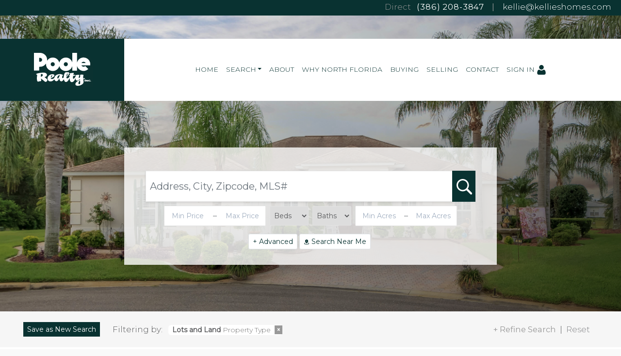

--- FILE ---
content_type: application/javascript; charset=utf-8
request_url: https://kellieshomes.com/js/chunks/FetchData.js?id=6a89762a5dbdbd7d
body_size: 938
content:
"use strict";(self.webpackChunk=self.webpackChunk||[]).push([[780],{7782:function(t,e){e.Z={props:{broadcast:{type:String,default:null},debounce:{type:Number,default:300},method:{type:String,default:"get"},query:{type:Object,default:()=>({})},url:String},data:()=>({items:[],meta:{},links:{},response:null,status:"loading",lastQuery:null,timeout:null}),created(){this.fetch()},watch:{query:{handler:"onQueryChange",deep:!0},url:{handler:"fetch",immediate:!1}},beforeDestroy(){this.$emit("unload")},methods:{onQueryChange:function(){this.timeout&&clearTimeout(this.timeout),this.timeout=setTimeout((()=>{this.hasQueryChanged()&&this.fetch()}),this.$props.debounce)},hasQueryChanged(){return this.lastQuery!==JSON.stringify(this.preparedQuery)},async fetch(t){if(!this.url)return;null!==this.response&&(this.$emit("unload"),this.status="reloading"),this.lastQuery=JSON.stringify(this.query);let e="get"===this.method.toLowerCase()?this.query:{};e=Object.assign(e,t);let s=await axios.request({method:this.method,url:this.url,params:e,data:"post"===this.method.toLowerCase()?this.query:{}});this.response=s,this.usingPagination()?(this.items=s.data.data,this.links=s.data.links,this.meta=s.data.meta):(this.items=s.data,this.links={},this.meta={}),this.$emit("onload",this.items,this.query),this.broadcast&&broadcast.emit(this.broadcast,this),this.status="loaded"},usingPagination(){return!(!this.response.data.meta||!Object.keys(this.response.data.meta).includes("current_page"))},pagination(){return Object.assign({},this.links,this.meta)},hasLoadedAllPages(){return"loaded"===this.status},hasMorePages(){return this.usingPagination()&&this.meta.current_page<this.meta.last_page},fetchAllPages(){return this.fetch()},reload(){return this.fetch()},append(t){this.items.push(t)},count(){return this.items.length},findIndex(t){var e=this.items.indexOf(t);return e>-1?e:t.hasOwnProperty("id")?this.items.findIndex((e=>e.id===t.id)):void 0},prepend(t){this.items.unshift(t)},forget(t){this.items.splice(this.findIndex(t),1)},patch(t){this.items.splice(this.findIndex(t),1,t)},all(){return this.items},count(){return this.items.length},pluck(t){return this.items.map((e=>e[t]))}},render(){return"loaded"===this.status?this.$scopedSlots.default({response:this.response.data,query:this.query,items:this.items,pagination:this.pagination,status:this.status,loaded:"loaded"===this.status}):this.$slots.loading?this.$slots.loading[0]:void 0}}},6652:function(t,e,s){s.r(e);var i=s(3190),a=(0,s(1900).Z)(i.Z,undefined,undefined,!1,null,null,null);e.default=a.exports},3190:function(t,e,s){var i=s(7782);e.Z=i.Z}}]);